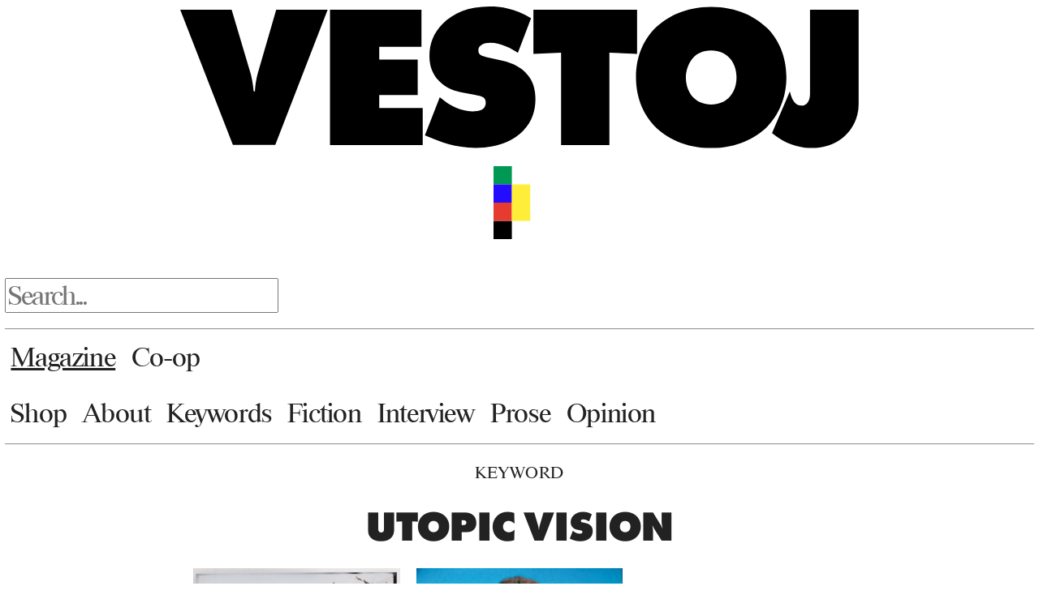

--- FILE ---
content_type: text/html; charset=UTF-8
request_url: https://vestoj.com/tag/utopic-vision/
body_size: 8842
content:
<!DOCTYPE html>
<!--[if IE 7]>
<html class="ie ie7" lang="en-GB">
<![endif]-->
<!--[if IE 8]>
<html class="ie ie8" lang="en-GB">
<![endif]-->
<!--[if !(IE 7) & !(IE 8)]><!-->
<html lang="en-GB">
<!--<![endif]-->
<head>
	<meta charset="UTF-8">
	<meta name="viewport" content="width=device-width">
	<title>Utopic Vision | Vestoj</title>
	<link rel="stylesheet" href="https://use.typekit.net/aso1nqk.css">
	<link rel="preconnect" href="https://fonts.googleapis.com">
	<link rel="preconnect" href="https://fonts.gstatic.com" crossorigin="">
	<link rel="stylesheet" type="text/css" href="https://vvy.f3e.myftpupload.com/wp-content/themes/new-vestoj-theme/MyFontsWebfontsKit.css">
	<link href="https://fonts.googleapis.com/css2?family=Cardo&amp;display=swap" rel="stylesheet">
	<link rel="profile" href="http://gmpg.org/xfn/11">
	<link rel="pingback" href="https://vestoj.com/xmlrpc.php">
	<link rel="shortcut icon" href="https://vestoj.com/wp-content/themes/new-vestoj-theme/favicon.ico?v=1" />
	<link rel="stylesheet" href="https://use.typekit.net/aso1nqk.css" />
	<!--[if lt IE 9]>
	<script src="https://vestoj.com/wp-content/themes/new-vestoj-theme/js/html5.js"></script>
	<![endif]-->
	<meta name='robots' content='noindex, nofollow' />
	<style>img:is([sizes="auto" i], [sizes^="auto," i]) { contain-intrinsic-size: 3000px 1500px }</style>
	<link rel="alternate" type="application/rss+xml" title="Vestoj &raquo; Feed" href="https://vestoj.com/feed/" />
<link rel="alternate" type="application/rss+xml" title="Vestoj &raquo; Comments Feed" href="https://vestoj.com/comments/feed/" />
<link rel="alternate" type="application/rss+xml" title="Vestoj &raquo; Utopic Vision Tag Feed" href="https://vestoj.com/tag/utopic-vision/feed/" />
<script type="text/javascript">
/* <![CDATA[ */
window._wpemojiSettings = {"baseUrl":"https:\/\/s.w.org\/images\/core\/emoji\/16.0.1\/72x72\/","ext":".png","svgUrl":"https:\/\/s.w.org\/images\/core\/emoji\/16.0.1\/svg\/","svgExt":".svg","source":{"concatemoji":"https:\/\/vestoj.com\/wp-includes\/js\/wp-emoji-release.min.js?ver=6.8.3"}};
/*! This file is auto-generated */
!function(s,n){var o,i,e;function c(e){try{var t={supportTests:e,timestamp:(new Date).valueOf()};sessionStorage.setItem(o,JSON.stringify(t))}catch(e){}}function p(e,t,n){e.clearRect(0,0,e.canvas.width,e.canvas.height),e.fillText(t,0,0);var t=new Uint32Array(e.getImageData(0,0,e.canvas.width,e.canvas.height).data),a=(e.clearRect(0,0,e.canvas.width,e.canvas.height),e.fillText(n,0,0),new Uint32Array(e.getImageData(0,0,e.canvas.width,e.canvas.height).data));return t.every(function(e,t){return e===a[t]})}function u(e,t){e.clearRect(0,0,e.canvas.width,e.canvas.height),e.fillText(t,0,0);for(var n=e.getImageData(16,16,1,1),a=0;a<n.data.length;a++)if(0!==n.data[a])return!1;return!0}function f(e,t,n,a){switch(t){case"flag":return n(e,"\ud83c\udff3\ufe0f\u200d\u26a7\ufe0f","\ud83c\udff3\ufe0f\u200b\u26a7\ufe0f")?!1:!n(e,"\ud83c\udde8\ud83c\uddf6","\ud83c\udde8\u200b\ud83c\uddf6")&&!n(e,"\ud83c\udff4\udb40\udc67\udb40\udc62\udb40\udc65\udb40\udc6e\udb40\udc67\udb40\udc7f","\ud83c\udff4\u200b\udb40\udc67\u200b\udb40\udc62\u200b\udb40\udc65\u200b\udb40\udc6e\u200b\udb40\udc67\u200b\udb40\udc7f");case"emoji":return!a(e,"\ud83e\udedf")}return!1}function g(e,t,n,a){var r="undefined"!=typeof WorkerGlobalScope&&self instanceof WorkerGlobalScope?new OffscreenCanvas(300,150):s.createElement("canvas"),o=r.getContext("2d",{willReadFrequently:!0}),i=(o.textBaseline="top",o.font="600 32px Arial",{});return e.forEach(function(e){i[e]=t(o,e,n,a)}),i}function t(e){var t=s.createElement("script");t.src=e,t.defer=!0,s.head.appendChild(t)}"undefined"!=typeof Promise&&(o="wpEmojiSettingsSupports",i=["flag","emoji"],n.supports={everything:!0,everythingExceptFlag:!0},e=new Promise(function(e){s.addEventListener("DOMContentLoaded",e,{once:!0})}),new Promise(function(t){var n=function(){try{var e=JSON.parse(sessionStorage.getItem(o));if("object"==typeof e&&"number"==typeof e.timestamp&&(new Date).valueOf()<e.timestamp+604800&&"object"==typeof e.supportTests)return e.supportTests}catch(e){}return null}();if(!n){if("undefined"!=typeof Worker&&"undefined"!=typeof OffscreenCanvas&&"undefined"!=typeof URL&&URL.createObjectURL&&"undefined"!=typeof Blob)try{var e="postMessage("+g.toString()+"("+[JSON.stringify(i),f.toString(),p.toString(),u.toString()].join(",")+"));",a=new Blob([e],{type:"text/javascript"}),r=new Worker(URL.createObjectURL(a),{name:"wpTestEmojiSupports"});return void(r.onmessage=function(e){c(n=e.data),r.terminate(),t(n)})}catch(e){}c(n=g(i,f,p,u))}t(n)}).then(function(e){for(var t in e)n.supports[t]=e[t],n.supports.everything=n.supports.everything&&n.supports[t],"flag"!==t&&(n.supports.everythingExceptFlag=n.supports.everythingExceptFlag&&n.supports[t]);n.supports.everythingExceptFlag=n.supports.everythingExceptFlag&&!n.supports.flag,n.DOMReady=!1,n.readyCallback=function(){n.DOMReady=!0}}).then(function(){return e}).then(function(){var e;n.supports.everything||(n.readyCallback(),(e=n.source||{}).concatemoji?t(e.concatemoji):e.wpemoji&&e.twemoji&&(t(e.twemoji),t(e.wpemoji)))}))}((window,document),window._wpemojiSettings);
/* ]]> */
</script>
<style id='wp-emoji-styles-inline-css' type='text/css'>

	img.wp-smiley, img.emoji {
		display: inline !important;
		border: none !important;
		box-shadow: none !important;
		height: 1em !important;
		width: 1em !important;
		margin: 0 0.07em !important;
		vertical-align: -0.1em !important;
		background: none !important;
		padding: 0 !important;
	}
</style>
<link rel='stylesheet' id='wp-block-library-css' href='https://vestoj.com/wp-includes/css/dist/block-library/style.min.css?ver=6.8.3' type='text/css' media='all' />
<style id='classic-theme-styles-inline-css' type='text/css'>
/*! This file is auto-generated */
.wp-block-button__link{color:#fff;background-color:#32373c;border-radius:9999px;box-shadow:none;text-decoration:none;padding:calc(.667em + 2px) calc(1.333em + 2px);font-size:1.125em}.wp-block-file__button{background:#32373c;color:#fff;text-decoration:none}
</style>
<style id='global-styles-inline-css' type='text/css'>
:root{--wp--preset--aspect-ratio--square: 1;--wp--preset--aspect-ratio--4-3: 4/3;--wp--preset--aspect-ratio--3-4: 3/4;--wp--preset--aspect-ratio--3-2: 3/2;--wp--preset--aspect-ratio--2-3: 2/3;--wp--preset--aspect-ratio--16-9: 16/9;--wp--preset--aspect-ratio--9-16: 9/16;--wp--preset--color--black: #000000;--wp--preset--color--cyan-bluish-gray: #abb8c3;--wp--preset--color--white: #ffffff;--wp--preset--color--pale-pink: #f78da7;--wp--preset--color--vivid-red: #cf2e2e;--wp--preset--color--luminous-vivid-orange: #ff6900;--wp--preset--color--luminous-vivid-amber: #fcb900;--wp--preset--color--light-green-cyan: #7bdcb5;--wp--preset--color--vivid-green-cyan: #00d084;--wp--preset--color--pale-cyan-blue: #8ed1fc;--wp--preset--color--vivid-cyan-blue: #0693e3;--wp--preset--color--vivid-purple: #9b51e0;--wp--preset--gradient--vivid-cyan-blue-to-vivid-purple: linear-gradient(135deg,rgba(6,147,227,1) 0%,rgb(155,81,224) 100%);--wp--preset--gradient--light-green-cyan-to-vivid-green-cyan: linear-gradient(135deg,rgb(122,220,180) 0%,rgb(0,208,130) 100%);--wp--preset--gradient--luminous-vivid-amber-to-luminous-vivid-orange: linear-gradient(135deg,rgba(252,185,0,1) 0%,rgba(255,105,0,1) 100%);--wp--preset--gradient--luminous-vivid-orange-to-vivid-red: linear-gradient(135deg,rgba(255,105,0,1) 0%,rgb(207,46,46) 100%);--wp--preset--gradient--very-light-gray-to-cyan-bluish-gray: linear-gradient(135deg,rgb(238,238,238) 0%,rgb(169,184,195) 100%);--wp--preset--gradient--cool-to-warm-spectrum: linear-gradient(135deg,rgb(74,234,220) 0%,rgb(151,120,209) 20%,rgb(207,42,186) 40%,rgb(238,44,130) 60%,rgb(251,105,98) 80%,rgb(254,248,76) 100%);--wp--preset--gradient--blush-light-purple: linear-gradient(135deg,rgb(255,206,236) 0%,rgb(152,150,240) 100%);--wp--preset--gradient--blush-bordeaux: linear-gradient(135deg,rgb(254,205,165) 0%,rgb(254,45,45) 50%,rgb(107,0,62) 100%);--wp--preset--gradient--luminous-dusk: linear-gradient(135deg,rgb(255,203,112) 0%,rgb(199,81,192) 50%,rgb(65,88,208) 100%);--wp--preset--gradient--pale-ocean: linear-gradient(135deg,rgb(255,245,203) 0%,rgb(182,227,212) 50%,rgb(51,167,181) 100%);--wp--preset--gradient--electric-grass: linear-gradient(135deg,rgb(202,248,128) 0%,rgb(113,206,126) 100%);--wp--preset--gradient--midnight: linear-gradient(135deg,rgb(2,3,129) 0%,rgb(40,116,252) 100%);--wp--preset--font-size--small: 13px;--wp--preset--font-size--medium: 20px;--wp--preset--font-size--large: 36px;--wp--preset--font-size--x-large: 42px;--wp--preset--spacing--20: 0.44rem;--wp--preset--spacing--30: 0.67rem;--wp--preset--spacing--40: 1rem;--wp--preset--spacing--50: 1.5rem;--wp--preset--spacing--60: 2.25rem;--wp--preset--spacing--70: 3.38rem;--wp--preset--spacing--80: 5.06rem;--wp--preset--shadow--natural: 6px 6px 9px rgba(0, 0, 0, 0.2);--wp--preset--shadow--deep: 12px 12px 50px rgba(0, 0, 0, 0.4);--wp--preset--shadow--sharp: 6px 6px 0px rgba(0, 0, 0, 0.2);--wp--preset--shadow--outlined: 6px 6px 0px -3px rgba(255, 255, 255, 1), 6px 6px rgba(0, 0, 0, 1);--wp--preset--shadow--crisp: 6px 6px 0px rgba(0, 0, 0, 1);}:where(.is-layout-flex){gap: 0.5em;}:where(.is-layout-grid){gap: 0.5em;}body .is-layout-flex{display: flex;}.is-layout-flex{flex-wrap: wrap;align-items: center;}.is-layout-flex > :is(*, div){margin: 0;}body .is-layout-grid{display: grid;}.is-layout-grid > :is(*, div){margin: 0;}:where(.wp-block-columns.is-layout-flex){gap: 2em;}:where(.wp-block-columns.is-layout-grid){gap: 2em;}:where(.wp-block-post-template.is-layout-flex){gap: 1.25em;}:where(.wp-block-post-template.is-layout-grid){gap: 1.25em;}.has-black-color{color: var(--wp--preset--color--black) !important;}.has-cyan-bluish-gray-color{color: var(--wp--preset--color--cyan-bluish-gray) !important;}.has-white-color{color: var(--wp--preset--color--white) !important;}.has-pale-pink-color{color: var(--wp--preset--color--pale-pink) !important;}.has-vivid-red-color{color: var(--wp--preset--color--vivid-red) !important;}.has-luminous-vivid-orange-color{color: var(--wp--preset--color--luminous-vivid-orange) !important;}.has-luminous-vivid-amber-color{color: var(--wp--preset--color--luminous-vivid-amber) !important;}.has-light-green-cyan-color{color: var(--wp--preset--color--light-green-cyan) !important;}.has-vivid-green-cyan-color{color: var(--wp--preset--color--vivid-green-cyan) !important;}.has-pale-cyan-blue-color{color: var(--wp--preset--color--pale-cyan-blue) !important;}.has-vivid-cyan-blue-color{color: var(--wp--preset--color--vivid-cyan-blue) !important;}.has-vivid-purple-color{color: var(--wp--preset--color--vivid-purple) !important;}.has-black-background-color{background-color: var(--wp--preset--color--black) !important;}.has-cyan-bluish-gray-background-color{background-color: var(--wp--preset--color--cyan-bluish-gray) !important;}.has-white-background-color{background-color: var(--wp--preset--color--white) !important;}.has-pale-pink-background-color{background-color: var(--wp--preset--color--pale-pink) !important;}.has-vivid-red-background-color{background-color: var(--wp--preset--color--vivid-red) !important;}.has-luminous-vivid-orange-background-color{background-color: var(--wp--preset--color--luminous-vivid-orange) !important;}.has-luminous-vivid-amber-background-color{background-color: var(--wp--preset--color--luminous-vivid-amber) !important;}.has-light-green-cyan-background-color{background-color: var(--wp--preset--color--light-green-cyan) !important;}.has-vivid-green-cyan-background-color{background-color: var(--wp--preset--color--vivid-green-cyan) !important;}.has-pale-cyan-blue-background-color{background-color: var(--wp--preset--color--pale-cyan-blue) !important;}.has-vivid-cyan-blue-background-color{background-color: var(--wp--preset--color--vivid-cyan-blue) !important;}.has-vivid-purple-background-color{background-color: var(--wp--preset--color--vivid-purple) !important;}.has-black-border-color{border-color: var(--wp--preset--color--black) !important;}.has-cyan-bluish-gray-border-color{border-color: var(--wp--preset--color--cyan-bluish-gray) !important;}.has-white-border-color{border-color: var(--wp--preset--color--white) !important;}.has-pale-pink-border-color{border-color: var(--wp--preset--color--pale-pink) !important;}.has-vivid-red-border-color{border-color: var(--wp--preset--color--vivid-red) !important;}.has-luminous-vivid-orange-border-color{border-color: var(--wp--preset--color--luminous-vivid-orange) !important;}.has-luminous-vivid-amber-border-color{border-color: var(--wp--preset--color--luminous-vivid-amber) !important;}.has-light-green-cyan-border-color{border-color: var(--wp--preset--color--light-green-cyan) !important;}.has-vivid-green-cyan-border-color{border-color: var(--wp--preset--color--vivid-green-cyan) !important;}.has-pale-cyan-blue-border-color{border-color: var(--wp--preset--color--pale-cyan-blue) !important;}.has-vivid-cyan-blue-border-color{border-color: var(--wp--preset--color--vivid-cyan-blue) !important;}.has-vivid-purple-border-color{border-color: var(--wp--preset--color--vivid-purple) !important;}.has-vivid-cyan-blue-to-vivid-purple-gradient-background{background: var(--wp--preset--gradient--vivid-cyan-blue-to-vivid-purple) !important;}.has-light-green-cyan-to-vivid-green-cyan-gradient-background{background: var(--wp--preset--gradient--light-green-cyan-to-vivid-green-cyan) !important;}.has-luminous-vivid-amber-to-luminous-vivid-orange-gradient-background{background: var(--wp--preset--gradient--luminous-vivid-amber-to-luminous-vivid-orange) !important;}.has-luminous-vivid-orange-to-vivid-red-gradient-background{background: var(--wp--preset--gradient--luminous-vivid-orange-to-vivid-red) !important;}.has-very-light-gray-to-cyan-bluish-gray-gradient-background{background: var(--wp--preset--gradient--very-light-gray-to-cyan-bluish-gray) !important;}.has-cool-to-warm-spectrum-gradient-background{background: var(--wp--preset--gradient--cool-to-warm-spectrum) !important;}.has-blush-light-purple-gradient-background{background: var(--wp--preset--gradient--blush-light-purple) !important;}.has-blush-bordeaux-gradient-background{background: var(--wp--preset--gradient--blush-bordeaux) !important;}.has-luminous-dusk-gradient-background{background: var(--wp--preset--gradient--luminous-dusk) !important;}.has-pale-ocean-gradient-background{background: var(--wp--preset--gradient--pale-ocean) !important;}.has-electric-grass-gradient-background{background: var(--wp--preset--gradient--electric-grass) !important;}.has-midnight-gradient-background{background: var(--wp--preset--gradient--midnight) !important;}.has-small-font-size{font-size: var(--wp--preset--font-size--small) !important;}.has-medium-font-size{font-size: var(--wp--preset--font-size--medium) !important;}.has-large-font-size{font-size: var(--wp--preset--font-size--large) !important;}.has-x-large-font-size{font-size: var(--wp--preset--font-size--x-large) !important;}
:where(.wp-block-post-template.is-layout-flex){gap: 1.25em;}:where(.wp-block-post-template.is-layout-grid){gap: 1.25em;}
:where(.wp-block-columns.is-layout-flex){gap: 2em;}:where(.wp-block-columns.is-layout-grid){gap: 2em;}
:root :where(.wp-block-pullquote){font-size: 1.5em;line-height: 1.6;}
</style>
<link rel='stylesheet' id='wp-components-css' href='https://vestoj.com/wp-includes/css/dist/components/style.min.css?ver=6.8.3' type='text/css' media='all' />
<link rel='stylesheet' id='godaddy-styles-css' href='https://vestoj.com/wp-content/mu-plugins/vendor/wpex/godaddy-launch/includes/Dependencies/GoDaddy/Styles/build/latest.css?ver=2.0.2' type='text/css' media='all' />
<link rel='stylesheet' id='app-css' href='https://vestoj.com/wp-content/themes/new-vestoj-theme/css/app.css?ver=6.8.3' type='text/css' media='all' />
<script type="text/javascript" src="https://vestoj.com/wp-includes/js/jquery/jquery.min.js?ver=3.7.1" id="jquery-core-js"></script>
<script type="text/javascript" src="https://vestoj.com/wp-includes/js/jquery/jquery-migrate.min.js?ver=3.4.1" id="jquery-migrate-js"></script>
<link rel="https://api.w.org/" href="https://vestoj.com/wp-json/" /><link rel="alternate" title="JSON" type="application/json" href="https://vestoj.com/wp-json/wp/v2/tags/537" /><link rel="EditURI" type="application/rsd+xml" title="RSD" href="https://vestoj.com/xmlrpc.php?rsd" />
</head>

<body class="archive tag tag-utopic-vision tag-537 wp-theme-new-vestoj-theme group-blog masthead-fixed list-view full-width">
	<svg viewBox="0 -0.02 43.4 9.1" width="50%" height="50%" style="display: none">
	  <g id="vestoj-logo">
		<title>Vestoj</title>
		<path d="M0,.19H3.29l1.21,4.08c.1,.34,.17,.85,.2,1.16h.08c.01-.35,.08-.79,.18-1.16L6.14,.19h3.29l-3.35,8.67H3.37L0,.19Z"/>
		<path d="M9.58,8.87V.19h5.85V2.57h-2.7v.81h2.46v2.28h-2.46v.83h2.78v2.38h-5.93Z"/>
		<path d="M21.6,2.96c-.38-.26-1.07-.65-1.77-.65-.17,0-.43,.03-.6,.16-.12,.09-.16,.18-.16,.31,0,.18,.03,.35,.51,.45l1,.22c.77,.17,1.22,.48,1.48,.74,.55,.53,.66,1.2,.66,1.72,0,.74-.2,1.43-.78,2.04-.49,.51-1.43,1.1-3.05,1.1-1.33,0-2.21-.38-2.95-.68l-.29-.12,.95-2.44,.34,.26c.33,.25,.99,.64,1.75,.64,.43,0,.61-.1,.68-.16,.14-.12,.17-.26,.17-.39,0-.08-.01-.21-.1-.3-.1-.1-.27-.14-.6-.21l-.77-.14c-.49-.09-1.03-.25-1.51-.74-.44-.46-.62-.98-.62-1.6,0-.81,.27-1.5,.84-2.07,.66-.68,1.64-1.12,3.02-1.12,.69,0,1.59,.12,2.64,.75l-.84,2.21Z"/>
		<path d="M24.36,8.87V2.94l-1.77,.08V.19h6.63V3.02l-1.77-.08v5.93h-3.09Z"/>
		<path d="M37.56,7.67c-.74,.75-1.95,1.39-3.6,1.39s-2.86-.64-3.6-1.39c-.68-.69-1.21-1.75-1.21-3.15s.53-2.44,1.21-3.13c.74-.75,1.95-1.39,3.6-1.39s2.86,.64,3.6,1.39c.68,.69,1.21,1.75,1.21,3.13s-.53,2.46-1.21,3.15Zm-4.73-4.43c-.31,.33-.49,.83-.49,1.3,0,.49,.18,.98,.49,1.29,.26,.26,.65,.44,1.13,.44s.87-.18,1.13-.44c.29-.29,.49-.74,.49-1.29s-.18-1-.49-1.3c-.23-.23-.61-.44-1.13-.44-.56,0-.92,.22-1.13,.44Z"/>
		<path d="M40.3,.19h3.09V6.24c0,.95-.44,1.59-.78,1.94-.57,.6-1.37,.88-2.17,.88-.6,0-1.43-.13-2.24-.7l-.35-.25,1.14-2.68,.06,.22c.05,.18,.17,.43,.29,.53,.09,.09,.22,.16,.4,.16,.16,0,.27-.05,.36-.16,.17-.19,.18-.51,.18-.64V.19Z"/>
	  </g>
	</svg>
<div id="page" class="hfeed site">

	<header id="masthead" class="site-header" role="banner">
		<div class="header-main">
			<div class="site-title">
				<a href="https://vestoj.com/" rel="home">
					<span class="text">Vestoj</span>
					<svg viewBox="0 -0.02 43.4 9.1" width="50%" height="50%">
	  					<g id="vestoj-logo">
							<title>Vestoj</title>
							<path d="M0,.19H3.29l1.21,4.08c.1,.34,.17,.85,.2,1.16h.08c.01-.35,.08-.79,.18-1.16L6.14,.19h3.29l-3.35,8.67H3.37L0,.19Z"/>
							<path d="M9.58,8.87V.19h5.85V2.57h-2.7v.81h2.46v2.28h-2.46v.83h2.78v2.38h-5.93Z"/>
							<path d="M21.6,2.96c-.38-.26-1.07-.65-1.77-.65-.17,0-.43,.03-.6,.16-.12,.09-.16,.18-.16,.31,0,.18,.03,.35,.51,.45l1,.22c.77,.17,1.22,.48,1.48,.74,.55,.53,.66,1.2,.66,1.72,0,.74-.2,1.43-.78,2.04-.49,.51-1.43,1.1-3.05,1.1-1.33,0-2.21-.38-2.95-.68l-.29-.12,.95-2.44,.34,.26c.33,.25,.99,.64,1.75,.64,.43,0,.61-.1,.68-.16,.14-.12,.17-.26,.17-.39,0-.08-.01-.21-.1-.3-.1-.1-.27-.14-.6-.21l-.77-.14c-.49-.09-1.03-.25-1.51-.74-.44-.46-.62-.98-.62-1.6,0-.81,.27-1.5,.84-2.07,.66-.68,1.64-1.12,3.02-1.12,.69,0,1.59,.12,2.64,.75l-.84,2.21Z"/>
							<path d="M24.36,8.87V2.94l-1.77,.08V.19h6.63V3.02l-1.77-.08v5.93h-3.09Z"/>
							<path d="M37.56,7.67c-.74,.75-1.95,1.39-3.6,1.39s-2.86-.64-3.6-1.39c-.68-.69-1.21-1.75-1.21-3.15s.53-2.44,1.21-3.13c.74-.75,1.95-1.39,3.6-1.39s2.86,.64,3.6,1.39c.68,.69,1.21,1.75,1.21,3.13s-.53,2.46-1.21,3.15Zm-4.73-4.43c-.31,.33-.49,.83-.49,1.3,0,.49,.18,.98,.49,1.29,.26,.26,.65,.44,1.13,.44s.87-.18,1.13-.44c.29-.29,.49-.74,.49-1.29s-.18-1-.49-1.3c-.23-.23-.61-.44-1.13-.44-.56,0-.92,.22-1.13,.44Z"/>
							<path d="M40.3,.19h3.09V6.24c0,.95-.44,1.59-.78,1.94-.57,.6-1.37,.88-2.17,.88-.6,0-1.43-.13-2.24-.7l-.35-.25,1.14-2.68,.06,.22c.05,.18,.17,.43,.29,.53,.09,.09,.22,.16,.4,.16,.16,0,.27-.05,.36-.16,.17-.19,.18-.51,.18-.64V.19Z"/>
	  					</g>
					</svg>
				</a>
            </div>
			
			
			
			
			
			<p class="site-tag-line"></p>
			
			


			

			<div class="site-title-graphic">
                <svg id="sub-logo" viewBox="0 0 153.35 216.49" width="5%" height="5%">
				    <g id="colourboxes">
			    		 <defs><style>.d{fill:#240cff;}.e{fill:#009953;}.f{fill:#ffee39;}.g{fill:#e63b2f;}</style></defs>
		    			 <g id="a"/>
	    			     <g id="b">
    					     <g id="c">
				            	 <g>
                                     <rect class="e" width="54.12" height="54.12"/>
			    					 <rect class="d" y="54.12" width="54.12" height="54.12"/>
		    						 <rect y="162.37" width="54.12" height="54.12"/>
								     <rect class="g" y="108.24" width="54.12" height="54.12"/>
							    	 <rect class="f" x="54.12" y="54.12" width="54.12" height="108.29"/>
							    </g>
						    </g>
					    </g>
                    </g>
				</svg>
            </div>








            <div class="hd-search">
				<form role="search" method="get" id="searchform" action="https://vestoj.com/">
    <div><label class="screen-reader-text" for="s">Search for:</label>
        <input type="text" value="" name="s" id="s" placeholder="Search..." />
        <input type="submit" id="searchsubmit" value="search" />
    </div>
</form>

            </div>
			<div>
			  <hr class="my-hr">
            </div>
		    <div>
			  <nav id="primary-navigation" class="site-navigation primary-navigation" role="navigation">
			    <button class="menu-toggle">Primary Menu</button>
			    <a class="screen-reader-text skip-link" href="#content">Skip to content</a>
			    <div class="menu-super-primary-menu-container"><ul id="menu-super-primary-menu" class="nav-menu"><li id="menu-item-10881" class="underline-me menu-item menu-item-type-custom menu-item-object-custom menu-item-home menu-item-10881"><a href="https://vestoj.com/">Magazine</a></li>
<li id="menu-item-10880" class="menu-item menu-item-type-post_type menu-item-object-page menu-item-10880"><a href="https://vestoj.com/co-op/">Co-op</a></li>
</ul></div>              </nav><br />
            </div>
			<div>
			  <nav id="primary-navigation" class="site-navigation primary-navigation" role="navigation">
				<button class="menu-toggle">Primary Menu</button>
				<a class="screen-reader-text skip-link" href="#content">Skip to content</a>
				<div class="menu-top-menu-container"><ul id="menu-top-menu" class="nav-menu"><li id="menu-item-10872" class="menu-item menu-item-type-post_type menu-item-object-page menu-item-10872"><a href="https://vestoj.com/buy/">Shop</a></li>
<li id="menu-item-10875" class="menu-item menu-item-type-post_type menu-item-object-page menu-item-10875"><a href="https://vestoj.com/about/">About</a></li>
<li id="menu-item-3854" class="menu-item menu-item-type-post_type menu-item-object-page menu-item-3854"><a href="https://vestoj.com/keywords/">Keywords</a></li>
<li id="menu-item-3417" class="menu-item menu-item-type-taxonomy menu-item-object-category menu-item-3417"><a href="https://vestoj.com/category/fiction/">Fiction</a></li>
<li id="menu-item-3418" class="menu-item menu-item-type-taxonomy menu-item-object-category menu-item-3418"><a href="https://vestoj.com/category/interview/">Interview</a></li>
<li id="menu-item-3419" class="menu-item menu-item-type-taxonomy menu-item-object-category menu-item-3419"><a href="https://vestoj.com/category/non-fiction/">Prose</a></li>
<li id="menu-item-3420" class="menu-item menu-item-type-taxonomy menu-item-object-category menu-item-3420"><a href="https://vestoj.com/category/opinion/">Opinion</a></li>
</ul></div>			  </nav>
            </div>
			<div>
			  <hr>
            </div>
		</div>

	</header><!-- #masthead -->

	<div id="main" class="site-main">

	<section id="primary" class="content-area">
		<div id="content" class="site-content" role="main">

			
			<header class="archive-header">
				
				<p class="pre-title"><a href="/keywords">Keyword</a></p>

				<h1 class="archive-title">Utopic Vision</h1>

							</header><!-- .archive-header -->

			<div class="post-grid">
			
<article id="post-6731" class="hentry-excerpt excerpt-small post-6731 post type-post status-publish format-standard has-post-thumbnail hentry category-non-fiction tag-a-dress-for-him-too tag-chambre-syndicale-de-la-haute-couture tag-unisex tag-utopic-vision tag-virility">

  <header class="entry-header">

  
  <a href="https://vestoj.com/monosex-couture/" rel="bookmark">
    <img src="https://vestoj.com/wp-content/uploads/2016/06/rey_jean-pierre_1143_2005-811x1024.jpg" alt="Alice &#8217;71 in Wonderland">
  </a>

  <p class="entry-category"><a href="https://vestoj.com/category/non-fiction/" rel="category tag">Prose</a></p>

  <h1 class="entry-title">
    <a href="https://vestoj.com/monosex-couture/" rel="bookmark">
      Alice &#8217;71 in Wonderland    </a>
  </h1>

  <p class="entry-sub-title">
    <a href="https://vestoj.com/monosex-couture/" rel="bookmark">
      Monosex Couture and Gender Fluidity in the 1970s    </a>
  </p>

  <div class="entry-meta">
    <p class="entry-date"><a href="https://vestoj.com/monosex-couture/" rel="bookmark"><time class="entry-date" datetime="2016-06-22T07:01:18+00:00">June 22, 2016</time></a></p> <p class="byline">By <span class="author vcard"><a class="url fn n" href="https://vestoj.com/author/ilene-hacker/" rel="author">Ilene Hacker</a></span></p>      </div><!-- .entry-meta -->

  
  </header><!-- .entry-header -->

  <div class="entry-summary">
    Two years after the Paris 1968 student riots, Parisian couturier Jacques Esterel launched a timely couture collection for men and...    <p class="read-more">
      <a href="https://vestoj.com/monosex-couture/" rel="bookmark">[READ MORE]</a>
    </p>
  </div><!-- .entry-summary -->

  
</article><!-- #post-## -->



<article id="post-1076" class="hentry-excerpt excerpt-small post-1076 post type-post status-publish format-standard has-post-thumbnail hentry category-non-fiction tag-fashion-in-film tag-fellinis-roma tag-kenneth-anger tag-transgression tag-utopic-vision">

  <header class="entry-header">

  
  <a href="https://vestoj.com/fashion-and-power-a-force-in-moving-image/" rel="bookmark">
    <img src="https://vestoj.com/wp-content/uploads/2013/04/lazar_01_body.jpg" alt="Fashion and the Moving Image">
  </a>

  <p class="entry-category"><a href="https://vestoj.com/category/non-fiction/" rel="category tag">Prose</a></p>

  <h1 class="entry-title">
    <a href="https://vestoj.com/fashion-and-power-a-force-in-moving-image/" rel="bookmark">
      Fashion and the Moving Image    </a>
  </h1>

  <p class="entry-sub-title">
    <a href="https://vestoj.com/fashion-and-power-a-force-in-moving-image/" rel="bookmark">
      Jack Smith's Flaming Creatures    </a>
  </p>

  <div class="entry-meta">
    <p class="entry-date"><a href="https://vestoj.com/fashion-and-power-a-force-in-moving-image/" rel="bookmark"><time class="entry-date" datetime="2013-04-05T07:05:31+00:00">April 5, 2013</time></a></p> <p class="byline">By <span class="author vcard"><a class="url fn n" href="https://vestoj.com/author/sophie-pinchetti/" rel="author">Sophie Pinchetti</a></span></p>      </div><!-- .entry-meta -->

  
  </header><!-- .entry-header -->

  <div class="entry-summary">
    With the power to transgress social codes and conventions, clothes can reveal themselves as a weapon, a provocation, a liberation;...    <p class="read-more">
      <a href="https://vestoj.com/fashion-and-power-a-force-in-moving-image/" rel="bookmark">[READ MORE]</a>
    </p>
  </div><!-- .entry-summary -->

  
</article><!-- #post-## -->


			</div><!-- .post-grid -->
		</div><!-- #content -->
	</section><!-- #primary -->

	</div><!-- #main -->


		<footer id="colophon" class="site-footer" role="contentinfo">
		    <div>
			  <hr>
            </div>
			    <header class="footer-header">
				    <div class="site-title-footer">
					    <a href="https://vestoj.com/" rel="home">
					      <span class="text">Vestoj</span>
					        <svg id="why-we-wear-what-we-wear" viewBox="0 0 38.27 64.38" width="8.5%" height="8.5%">
	  					        <g id="wwwwww">
							      <title>Vestoj</title>
							      <path d="M0,0H3.26l.95,4.11c.07,.3,.14,.56,.14,1.07h.08c.03-.55,.1-1,.22-1.46l.95-3.72h2.42l1,3.95c.08,.31,.16,.88,.18,1.22h.07c.01-.56,.09-.94,.19-1.39l.9-3.78h3.28l-3.05,8.67h-2.74l-.82-3.54c-.08-.35-.14-.75-.17-1.18h-.1c-.01,.29-.06,.91-.13,1.18l-.9,3.54H3.04L0,0Z"/>
                                  <path d="M14.05,8.67V0h3.03V2.94h1.92V0h3.03V8.67h-3.03v-3.02h-1.92v3.02h-3.03Z"/>
                                  <path d="M22.39,0h3.56l.74,1.59c.05,.12,.16,.36,.23,.69h.09c.07-.36,.16-.49,.23-.69l.68-1.59h3.55l-2.96,4.94v3.73h-3.11v-3.73L22.39,0Z"/>
                                  <path d="M0,11.14H3.26l.95,4.11c.07,.3,.14,.56,.14,1.07h.08c.03-.55,.1-1,.22-1.46l.95-3.72h2.42l1,3.95c.08,.31,.16,.88,.18,1.22h.07c.01-.56,.09-.94,.19-1.39l.9-3.78h3.28l-3.05,8.67h-2.74l-.82-3.54c-.08-.35-.14-.75-.17-1.18h-.1c-.01,.29-.06,.91-.13,1.18l-.9,3.54H3.04L0,11.14Z"/>
                                  <path d="M14.05,19.81V11.14h5.85v2.38h-2.7v.81h2.46v2.28h-2.46v.83h2.78v2.38h-5.93Z"/>
                                  <path d="M0,22.28H3.26l.95,4.11c.07,.3,.14,.56,.14,1.07h.08c.03-.55,.1-1,.22-1.46l.95-3.72h2.42l1,3.95c.08,.31,.16,.88,.18,1.22h.07c.01-.56,.09-.94,.19-1.39l.9-3.78h3.28l-3.05,8.67h-2.74l-.82-3.54c-.08-.35-.14-.75-.17-1.18h-.1c-.01,.29-.06,.91-.13,1.18l-.9,3.54H3.04L0,22.28Z"/>
                                  <path d="M14.05,30.95v-8.67h5.85v2.38h-2.7v.81h2.46v2.28h-2.46v.83h2.78v2.38h-5.93Z"/>
                                  <path d="M23.74,29.87l-.23,1.08h-3.33l3-8.67h3.48l3.09,8.67h-3.34l-.29-1.08h-2.39Zm1.28-4.69h-.12c-.01,.36-.07,.66-.14,.98l-.43,1.66h1.26l-.4-1.66c-.08-.34-.13-.66-.17-.98Z"/>
                                  <path d="M30.16,30.95v-8.67h3.91c.91,0,1.86,.1,2.65,.9,.44,.44,.82,1.11,.82,2.13,0,.77-.23,1.25-.48,1.55-.26,.32-.69,.58-1.2,.69v.08c.17,.09,.34,.22,.46,.4l1.95,2.92h-3.63l-1.25-2.54c-.04-.09-.08-.13-.12-.27l-.05,.03v2.78h-3.07Zm3.07-4.81h.37c.18,0,.47-.03,.66-.19,.1-.09,.22-.26,.22-.53,0-.2-.05-.39-.17-.52-.1-.12-.27-.23-.53-.23h-.55v1.48Z"/>
                                  <path d="M0,33.42H3.26l.95,4.11c.07,.3,.14,.56,.14,1.07h.08c.03-.55,.1-1,.22-1.46l.95-3.72h2.42l1,3.95c.08,.31,.16,.88,.18,1.22h.07c.01-.56,.09-.94,.19-1.39l.9-3.78h3.28l-3.05,8.67h-2.74l-.82-3.54c-.08-.35-.14-.75-.17-1.18h-.1c-.01,.29-.06,.91-.13,1.18l-.9,3.54H3.04L0,33.42Z"/>
                                  <path d="M14.05,42.09v-8.67h3.03v2.94h1.92v-2.94h3.03v8.67h-3.03v-3.02h-1.92v3.02h-3.03Z"/>
                                  <path d="M25.99,41.01l-.23,1.08h-3.33l3-8.67h3.48l3.09,8.67h-3.34l-.29-1.08h-2.39Zm1.27-4.69h-.12c-.01,.36-.06,.66-.14,.98l-.43,1.66h1.26l-.4-1.66c-.08-.34-.13-.66-.17-.98Z"/>
                                  <path d="M32.98,42.09v-5.93l-1.77,.08v-2.82h6.63v2.82l-1.77-.08v5.93h-3.09Z"/>
                                  <path d="M0,44.56H3.26l.95,4.11c.07,.3,.14,.56,.14,1.07h.08c.03-.55,.1-1,.22-1.46l.95-3.72h2.42l1,3.95c.08,.31,.16,.88,.18,1.22h.07c.01-.56,.09-.94,.19-1.39l.9-3.78h3.28l-3.05,8.67h-2.74l-.82-3.54c-.08-.35-.14-.75-.17-1.18h-.1c-.01,.29-.06,.91-.13,1.18l-.9,3.54H3.04L0,44.56Z"/>
                                  <path d="M14.05,53.23v-8.67h5.85v2.38h-2.7v.81h2.46v2.28h-2.46v.83h2.78v2.38h-5.93Z"/>
                                  <path d="M0,55.71H3.26l.95,4.11c.07,.3,.14,.56,.14,1.07h.08c.03-.55,.1-1,.22-1.46l.95-3.72h2.42l1,3.95c.08,.31,.16,.88,.18,1.22h.07c.01-.56,.09-.94,.19-1.39l.9-3.78h3.28l-3.05,8.67h-2.74l-.82-3.54c-.08-.35-.14-.75-.17-1.18h-.1c-.01,.29-.06,.91-.13,1.18l-.9,3.54H3.04L0,55.71Z"/>
                                  <path d="M14.05,64.38v-8.67h5.85v2.38h-2.7v.81h2.46v2.28h-2.46v.83h2.78v2.38h-5.93Z"/>
                                  <path d="M23.74,63.3l-.23,1.08h-3.33l3-8.67h3.48l3.09,8.67h-3.34l-.29-1.08h-2.39Zm1.28-4.69h-.12c-.01,.36-.07,.66-.14,.98l-.43,1.66h1.26l-.4-1.66c-.08-.34-.13-.66-.17-.98Z"/>
                                  <path d="M30.16,64.38v-8.67h3.91c.91,0,1.86,.1,2.65,.9,.44,.44,.82,1.11,.82,2.13,0,.77-.23,1.25-.48,1.55-.26,.32-.69,.58-1.2,.69v.08c.17,.09,.34,.22,.46,.4l1.95,2.92h-3.63l-1.25-2.54c-.04-.09-.08-.13-.12-.27l-.05,.03v2.78h-3.07Zm3.07-4.81h.37c.18,0,.47-.03,.66-.19,.1-.09,.22-.26,.22-.53,0-.2-.05-.39-.17-.52-.1-.12-.27-.23-.53-.23h-.55v1.48Z"/>
	  		     			    </g>
					        </svg>
				        </a>
                    </div>
				    <p class="site-tag-line"></p>
			    </header>

			    <div class="bottom-menu-container">
                    <div class="menu-bottom-menu-container"><ul id="menu-bottom-menu" class="bottom-menu"><li id="menu-item-3820" class="menu-item menu-item-type-post_type menu-item-object-page menu-item-3820"><a href="https://vestoj.com/contactus/">Contact</a></li>
<li id="menu-item-3825" class="menu-item menu-item-type-custom menu-item-object-custom menu-item-3825"><a href="http://www.facebook.com/vestoj">Facebook</a></li>
<li id="menu-item-10899" class="menu-item menu-item-type-post_type menu-item-object-page menu-item-10899"><a href="https://vestoj.com/buy/">Shop</a></li>
<li id="menu-item-10900" class="menu-item menu-item-type-custom menu-item-object-custom menu-item-10900"><a href="https://www.instagram.com/vestojco_op/">Instagram</a></li>
</ul></div>                </div>
			
			    <div class="site-info">
				
			    </div><!-- .site-info -->
		</footer><!-- #colophon -->
	</div><!-- #page -->

	<script type="speculationrules">
{"prefetch":[{"source":"document","where":{"and":[{"href_matches":"\/*"},{"not":{"href_matches":["\/wp-*.php","\/wp-admin\/*","\/wp-content\/uploads\/*","\/wp-content\/*","\/wp-content\/plugins\/*","\/wp-content\/themes\/new-vestoj-theme\/*","\/*\\?(.+)"]}},{"not":{"selector_matches":"a[rel~=\"nofollow\"]"}},{"not":{"selector_matches":".no-prefetch, .no-prefetch a"}}]},"eagerness":"conservative"}]}
</script>
<script type="text/javascript" src="https://vestoj.com/wp-content/themes/new-vestoj-theme/bower_components/slick-carousel/slick/slick.min.js?ver=20140616" id="slick-js-js"></script>
<script type="text/javascript" src="https://vestoj.com/wp-content/themes/new-vestoj-theme/js/functions.js?ver=20140616" id="vestoj-script-js"></script>
		<script>'undefined'=== typeof _trfq || (window._trfq = []);'undefined'=== typeof _trfd && (window._trfd=[]),
                _trfd.push({'tccl.baseHost':'secureserver.net'}),
                _trfd.push({'ap':'wpaas_v2'},
                    {'server':'6365f80761cc'},
                    {'pod':'c11-prod-sxb1-eu-central-1'},
                                        {'xid':'45268690'},
                    {'wp':'6.8.3'},
                    {'php':'8.2.30'},
                    {'loggedin':'0'},
                    {'cdn':'1'},
                    {'builder':''},
                    {'theme':'new-vestoj-theme'},
                    {'wds':'0'},
                    {'wp_alloptions_count':'211'},
                    {'wp_alloptions_bytes':'49613'},
                    {'gdl_coming_soon_page':'0'}
                    , {'appid':'182915'}                 );
            var trafficScript = document.createElement('script'); trafficScript.src = 'https://img1.wsimg.com/signals/js/clients/scc-c2/scc-c2.min.js'; window.document.head.appendChild(trafficScript);</script>
		<script>window.addEventListener('click', function (elem) { var _elem$target, _elem$target$dataset, _window, _window$_trfq; return (elem === null || elem === void 0 ? void 0 : (_elem$target = elem.target) === null || _elem$target === void 0 ? void 0 : (_elem$target$dataset = _elem$target.dataset) === null || _elem$target$dataset === void 0 ? void 0 : _elem$target$dataset.eid) && ((_window = window) === null || _window === void 0 ? void 0 : (_window$_trfq = _window._trfq) === null || _window$_trfq === void 0 ? void 0 : _window$_trfq.push(["cmdLogEvent", "click", elem.target.dataset.eid]));});</script>
		<script src='https://img1.wsimg.com/traffic-assets/js/tccl-tti.min.js' onload="window.tti.calculateTTI()"></script>
		</body>
</html>




